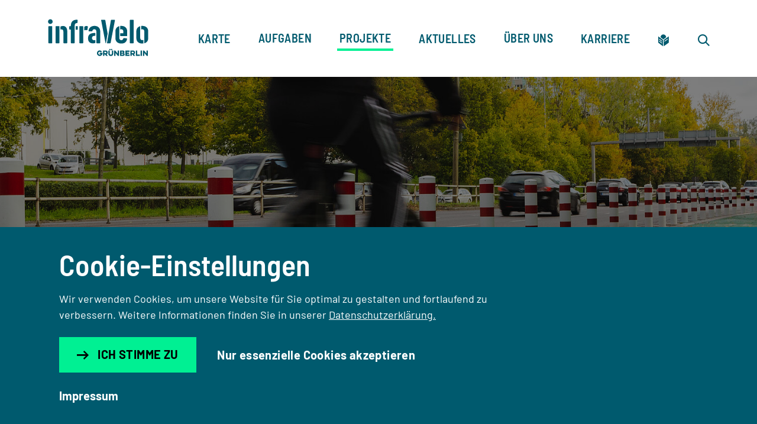

--- FILE ---
content_type: text/html;charset=utf-8
request_url: https://www.infravelo.de/projekte/
body_size: 8934
content:
<!DOCTYPE html>
<html lang="de">
<head>
    <meta charset="utf-8">

<!-- 
	TYPO3-Realisation: 3pc GmbH Neue Kommunikation, Berlin

	This website is powered by TYPO3 - inspiring people to share!
	TYPO3 is a free open source Content Management Framework initially created by Kasper Skaarhoj and licensed under GNU/GPL.
	TYPO3 is copyright 1998-2026 of Kasper Skaarhoj. Extensions are copyright of their respective owners.
	Information and contribution at https://typo3.org/
-->


<title>Projekte und Bauvorhaben für ein fahrradfreundliches Berlin – infraVelo - infraVelo</title>
<meta name="generator" content="TYPO3 CMS">
<meta name="robots" content="index, follow">
<meta name="viewport" content="width=device-width, initial-scale=1">
<meta name="description" content="infraVelo gestaltet die Zukunft des Berliner Radverkehrs maßgeblich mit. Erfahren Sie hier mehr über aktuelle Infrastrukturmaßnahmen und Projekte…">
<meta property="og:locale" content="de_DE">
<meta property="og:site_name" content="infraVelo">
<meta property="og:description" content="infraVelo gestaltet die Zukunft des Berliner Radverkehrs maßgeblich mit. Erfahren Sie hier mehr über aktuelle Infrastrukturmaßnahmen und Projekte…">
<meta property="og:title" content="Projekte">
<meta property="og:type" content="website">
<meta property="og:url" content="https://www.infravelo.de/projekte/">
<meta property="og:image" content="https://www.infravelo.de/assets/_processed_/3/b/csm_geschuetzter_Radfahrstreifen_mit_Gruenbeschichtung___infraVelo_-_Konstantin_B%C3%B6rner_e711e30c0e.jpg">
<meta name="twitter:card" content="summary_large_image">
<meta name="twitter:description" content="infraVelo gestaltet die Zukunft des Berliner Radverkehrs maßgeblich mit. Erfahren Sie hier mehr über aktuelle Infrastrukturmaßnahmen und Projekte…">
<meta name="twitter:title" content="Projekte">
<meta name="twitter:image" content="https://www.infravelo.de/assets/_processed_/3/b/csm_geschuetzter_Radfahrstreifen_mit_Gruenbeschichtung___infraVelo_-_Konstantin_B%C3%B6rner_58a8dd329b.jpg">


<link rel="stylesheet" href="/_assets/e4c53932957cbb189fc9b03f2ecd1051/Frontend/dist/bundle.css?1768827440" media="all">
<link rel="stylesheet" href="/_assets/e4c53932957cbb189fc9b03f2ecd1051/Frontend/dist/assets/stylesheets/leaflet.css?1768827440" media="all">






<link rel="icon" href="" sizes="16x16"><link rel="icon" href="" sizes="32x32"><link rel="icon" href="" sizes="57x57"><link rel="icon" href="" sizes="76x76"><link rel="icon" href="" sizes="96x96"><link rel="icon" href="" sizes="128x128"><link rel="icon" href="" sizes="228x228"><link rel="shortcut icon" href="" sizes="196x196"><link rel="apple-touch-icon" href="" sizes="120x120"><link rel="apple-touch-icon" href="" sizes="152x152"><link rel="apple-touch-icon" href="" sizes="180x180"><meta name="msapplication-TileColor" content="#FFFFFF"><meta name="msapplication-TileImage" content="">            <link rel="preload" as="font" href="/_assets/e4c53932957cbb189fc9b03f2ecd1051/Frontend/dist/assets/fonts/barlow-v5-latin-regular.woff2" type="font/woff2" crossorigin="anonymous">
            <link rel="preload" as="font" href="/_assets/e4c53932957cbb189fc9b03f2ecd1051/Frontend/dist/assets/fonts/barlow-semi-condensed-v6-latin-700.woff2" type="font/woff2" crossorigin="anonymous">
<link rel="canonical" href="https://www.infravelo.de/projekte/">
</head>
<body>




    
    

    
    
    

    
    

    
    
        
    
    
        
    

    
    
    
    


    
    
    
            
            
        

    
    
    
            
            
        
    
            
            
            
        

    
    
    
            
            
        

    
    
            
        

    
    
            
            
        

    
    
            
            
        

    
    
            
            
            
                
            
        

    
    
    
            
            
        

    
    
            
        

    
    
            
            
        


<div class="skip-nav">
    <a href="#skip-nav-target" class="btn btn--blue skip-nav__button">
      <span class="btn__text">Direkt zum Seiteninhalt springen</span>
    </a>
</div>



<header class="navigation">
    <div class="navigation__inner">
        <div class="navigation__top">
            <a href="/" id="header-logo" class="navigation__logo">
                <div class="media media--logo">
                    <svg id="NEU" xmlns="http://www.w3.org/2000/svg" version="1.1" viewBox="0 0 428.23 163.17">
                        <title id="infravelo-logo">infravelo</title>
                        <desc id="infravelo-logo-desc">infraVelo-Logo – Zurück zur Startseite der Website</desc>
                        <style type="text/css">
                            .fill {
                                fill: #005a6e;
                            }
                        </style>
                        <g>
                            <path class="fill" d="M222.89,104.73v-46.6c0-15.95-10.36-24.07-24.21-24.07s-24.07,7.98-25.05,20.71c-.14,1.26.7,1.96,1.96,1.96h12.31c1.26,0,1.82-.7,1.96-1.96.56-4.34,4.06-6.72,8.4-6.72,5.6,0,8.39,4.34,8.39,10.64v46.04c0,1.26.7,1.96,1.96,1.96h12.31c1.26,0,1.96-.7,1.96-1.96h0Z"/>
                            <path class="fill" d="M170,35.89c-1.4-.98-4.2-1.4-5.74-1.4-3.78,0-7.14,2.24-8.96,4.34v14.27c1.26-.7,4.2-1.68,7.56-1.68,3.64,0,5.32,1.96,5.74-.42l2.24-13.01c.14-.98-.14-1.68-.84-2.1h0Z"/>
                            <path class="fill" d="M171.4,86.12c0,14.97,9.24,20.99,20.43,20.99,4.2,0,8.26-.84,10.64-2.1v-12.17c-1.54.7-3.92,1.12-5.6,1.12-4.9,0-8.82-3.36-8.82-8.96,0-6.3,4.2-9.38,10.63-9.38h3.78v-11.89h-3.78c-16.65,0-27.29,6.58-27.29,22.39h.01Z"/>
                            <path class="fill" d="M126.48,35.19h-7v14.69h7c1.26,0,1.96-.7,1.96-1.96v-10.77c0-1.26-.7-1.96-1.96-1.96Z"/>
                            <rect class="fill" x="134.87" y="35.19" width="16.23" height="71.5" rx="1.96" ry="1.96"/>
                            <path class="fill" d="M127.18,20.21l.28-10.07c0-1.26-.7-1.96-1.96-1.96h-.84c-16.79,0-25.47,8.96-25.47,24.21v2.1c0,.42-.14.7-.7.7h-4.2c-1.26,0-1.96.7-1.96,1.96v10.07c0,1.26.7,1.96,1.96,1.96h4.2c.56,0,.7.28.7.7v54.85c0,1.26.7,1.96,1.96,1.96h12.17c1.26,0,1.96-.7,1.96-1.96V32.81c0-7.14,3.36-10.64,9.93-10.64,1.26,0,1.96-.7,1.96-1.96h0Z"/>
                            <path class="fill" d="M311.46,107.81c14.69,0,22.25-6.72,24.35-19.73.14-1.26-.56-1.96-1.82-2.1l-12.03-.84c-1.26-.14-1.82.56-2.1,1.82-.98,3.92-3.92,6.86-8.39,6.86-5.04,0-8.54-4.2-8.54-9.93v-48.69c-10.21,2.66-16.23,10.77-16.23,21.55v28.4c0,13.99,9.38,22.67,24.77,22.67h0Z"/>
                            <path class="fill" d="M65.89,34.49c-4.62,0-8.26,1.26-10.64,2.52v12.31c1.12-.56,2.8-.84,4.2-.84,5.32,0,8.26,3.92,8.26,10.64v45.62c0,1.26.7,1.96,1.96,1.96h12.31c1.26,0,1.96-.7,1.96-1.96v-46.88c0-15.11-6.44-23.37-18.05-23.37h0Z"/>
                            <path class="fill" d="M264.45,106.69c1.26,0,1.82-.7,2.1-1.96l18.05-93.47c.28-1.4.28-2.52-1.82-2.52h-12.87c-1.4,0-1.96.56-2.24,1.96l-16.51,95.99h13.29Z"/>
                            <path class="fill" d="M336.23,74.93v-18.19c0-13.57-9.52-22.67-24.77-22.67-1.54,0-3.5.14-4.34.28v14.83c1.12-.7,2.8-1.12,4.48-1.12,5.18,0,8.54,3.92,8.54,9.93v6.02c0,.7-.28.98-.98.98h-12.03v11.89h27.15c1.26,0,1.96-.7,1.96-1.96h-.01Z"/>
                            <path class="fill" d="M244.86,104.73c.28,1.26.84,1.96,1.96,1.96l7-40.44-9.65-55.55c-.28-1.26-.84-1.96-2.24-1.96h-13.29c-2.1,0-2.1,1.12-1.82,2.52l18.05,93.47h-.01Z"/>
                            <path class="fill" d="M12.72,6.36c-5.6,0-9.79,4.34-9.79,9.79s4.2,9.79,9.79,9.79,9.79-4.34,9.79-9.79-4.2-9.79-9.79-9.79Z"/>
                            <rect class="fill" x="4.6" y="35.19" width="16.23" height="71.5" rx="1.96" ry="1.96"/>
                            <rect class="fill" x="34.83" y="35.19" width="16.23" height="71.5" rx="1.96" ry="1.96"/>
                            <rect class="fill" x="347.42" y="8.74" width="16.23" height="97.95" rx="1.96" ry="1.96"/>
                            <path class="fill" d="M399.76,34.07c-1.54,0-3.08.14-4.48.28v14.83h0c1.26-.84,2.94-1.12,4.62-1.12,5.32,0,8.68,3.92,8.68,9.93v48.69h0c10.35-2.66,16.23-10.49,16.23-21.69v-28.12c0-13.85-9.65-22.81-25.05-22.81h0Z"/>
                            <path class="fill" d="M404.37,92.42h0c-1.26.84-2.94,1.26-4.62,1.26-5.32,0-8.68-3.92-8.68-9.93v-48.55h0c-10.21,2.8-16.23,10.63-16.23,21.69v28.12c0,13.99,9.38,22.81,24.91,22.81,1.54,0,3.08-.14,4.62-.28v-15.11h0Z"/>
                            <rect class="fill" x="392.69" y="137.12" width="5.73" height="22.33"/>
                            <polygon class="fill" points="417.64 149.61 407.68 137.12 402.81 137.12 402.81 159.46 408.54 159.46 408.54 147 418.5 159.46 423.34 159.46 423.34 137.12 417.64 137.12 417.64 149.61"/>
                            <polygon class="fill" points="296 149.61 286.03 137.12 281.17 137.12 281.17 159.46 286.89 159.46 286.89 147 296.86 159.46 301.7 159.46 301.7 137.12 296 137.12 296 149.61"/>
                            <path class="fill" d="M251.61,151.4c.55-.52,1.01-1.11,1.37-1.75s.64-1.33.82-2.08c.18-.74.27-1.51.27-2.29,0-1.11-.17-2.16-.5-3.15-.33-.99-.84-1.86-1.53-2.6s-1.56-1.33-2.61-1.76-2.29-.64-3.72-.64h-10.91v22.34h5.7v-5.99h2.92l4.24,5.99h6.84l-4.84-6.76c.74-.34,1.39-.78,1.95-1.3h0ZM248.37,146.46c-.11.36-.3.68-.54.94-.25.27-.57.48-.98.64-.4.16-.89.24-1.46.24h-4.9v-5.96h4.9c1.15,0,1.96.29,2.43.86.48.57.72,1.29.72,2.15,0,.38-.06.76-.17,1.12h0Z"/>
                            <polygon class="fill" points="328.92 159.46 346.07 159.46 346.07 153.93 334.64 153.93 334.64 151.07 344.04 151.07 344.04 145.89 334.64 145.89 334.64 142.68 346.07 142.68 346.07 137.12 328.92 137.12 328.92 159.46"/>
                            <path class="fill" d="M264.7,130.35c-.34-.14-.69-.21-1.08-.21s-.74.07-1.09.21c-.34.14-.64.35-.89.6-.25.26-.44.55-.59.89-.14.34-.21.68-.21,1.05,0,.78.27,1.45.8,1.99.54.54,1.19.82,1.98.82.38,0,.74-.07,1.08-.21.33-.14.63-.35.87-.6.24-.26.44-.56.59-.9.14-.34.21-.71.21-1.09s-.07-.71-.21-1.05c-.14-.33-.34-.63-.59-.89s-.54-.46-.87-.6h0Z"/>
                            <path class="fill" d="M322.01,147.97c.84-.46,1.5-1.07,1.99-1.83s.73-1.72.73-2.87c0-.88-.15-1.69-.46-2.45-.31-.75-.76-1.41-1.36-1.96-.6-.55-1.36-.98-2.26-1.29-.91-.31-1.96-.46-3.16-.46h-11.11v22.34h12.08c1.12,0,2.14-.15,3.04-.46s1.66-.74,2.29-1.3,1.11-1.23,1.45-2c.33-.77.5-1.62.5-2.53,0-1.32-.33-2.4-1-3.25s-1.57-1.49-2.72-1.93h-.01ZM312.1,142.33h5.04c.61,0,1.06.16,1.36.49.3.32.44.76.44,1.29s-.16.97-.47,1.29c-.32.32-.86.49-1.65.49h-4.72v-3.55h0ZM319.47,153.71c-.32.37-.86.56-1.65.56h-5.73v-3.92h5.73c.78,0,1.33.18,1.65.53s.47.82.47,1.39-.16,1.07-.47,1.45h0Z"/>
                            <polygon class="fill" points="378.67 137.12 372.98 137.12 372.98 159.46 389.38 159.46 389.38 153.93 378.67 153.93 378.67 137.12"/>
                            <path class="fill" d="M366.75,151.4c.55-.52,1.01-1.11,1.37-1.75s.64-1.33.82-2.08c.18-.74.27-1.51.27-2.29,0-1.11-.17-2.16-.5-3.15-.33-.99-.84-1.86-1.53-2.6s-1.56-1.33-2.61-1.76-2.29-.64-3.72-.64h-10.91v22.34h5.7v-5.99h2.92l4.24,5.99h6.84l-4.84-6.76c.74-.34,1.39-.78,1.95-1.3h0ZM363.52,146.46c-.11.36-.3.68-.54.94-.25.27-.57.48-.98.64-.4.16-.89.24-1.46.24h-4.9v-5.96h4.9c1.15,0,1.96.29,2.43.86.48.57.72,1.29.72,2.15,0,.38-.06.76-.17,1.12h0Z"/>
                            <path class="fill" d="M271.78,149.35c0,1.62-.39,2.86-1.16,3.72s-1.91,1.29-3.42,1.29-2.62-.43-3.38-1.29c-.77-.86-1.15-2.1-1.15-3.72v-12.23h-5.73v12.57c0,1.43.22,2.77.66,4.01.44,1.24,1.09,2.32,1.95,3.24.86.92,1.93,1.64,3.21,2.16s2.76.79,4.44.79,3.13-.26,4.41-.79c1.28-.52,2.35-1.24,3.22-2.16s1.53-1.99,1.98-3.24c.45-1.24.67-2.58.67-4.01v-12.57h-5.7v12.23h0Z"/>
                            <path class="fill" d="M271.91,130.35c-.33-.14-.69-.21-1.07-.21s-.74.07-1.09.21c-.34.14-.64.35-.89.6-.25.26-.44.55-.59.89-.14.34-.21.68-.21,1.05,0,.78.27,1.45.8,1.99.54.54,1.19.82,1.98.82.38,0,.74-.07,1.07-.21.33-.14.62-.35.87-.6s.44-.56.59-.9c.14-.34.22-.71.22-1.09s-.07-.71-.22-1.05c-.14-.33-.34-.63-.59-.89s-.54-.46-.87-.6h0Z"/>
                            <path class="fill" d="M229.91,146.39h-9.37v4.78h5.36c-1.03,1.91-3.04,3.21-5.36,3.21-3.36,0-6.09-2.73-6.09-6.09s2.73-6.09,6.09-6.09c2.05,0,3.86,1.01,4.96,2.56l4.49-3.19c-2.1-2.95-5.55-4.88-9.45-4.88-6.4,0-11.6,5.19-11.6,11.6s5.19,11.6,11.6,11.6c5.41,0,9.95-3.7,11.23-8.71.24-.92.36-1.89.36-2.88,0-.65-.06-1.28-.16-1.9h-2.07,0Z"/>
                        </g>
                    </svg>
                </div>
                <span class="sr-only">
                    Zur Startseite
                </span>
            </a>
            <button class="burger" aria-expanded="false" title="Navigation auf- und zuklappen" aria-label="Navigation auf- und zuklappen">
                <span class="line"></span>
                <span class="line"></span>
                <span class="line"></span>
            </button>
        </div>
        <div class="navigation__bottom">
            <nav class="navigation__bottom-inner" aria-labelledby="nav-label">
                <span id="nav-label" class="sr-only">Hauptnavigation</span>
                <ul class="navigation__list">
                    
                        <li class="navigation__item">
                            <div class="navigation__item-heading">
                                <a href="/karte/"
                                    class="navigation__link">
                                    <span>Karte</span>
                                </a>
                                
                            </div>
                            
                        </li>
                    
                        <li class="navigation__item">
                            <div class="navigation__item-heading">
                                <a href="/aufgaben/"
                                    class="navigation__link">
                                    <span>Aufgaben</span>
                                </a>
                                
                                    <button
                                        class="navigation__btn"
                                        title="Untermenüpunkte öffnen">
                                        <span>Aufgaben</span>
                                        <i class="icon-arrow-down" aria-hidden="true"></i>
                                    </button>
                                
                            </div>
                            
                                <div class="navigation__item-panel">
                                    <div class="navigation__item-panel-wrapper">
                                        <div class="navigation__item-panel-inner">
                                            <a href="/aufgaben/" class="navigation__item-panel-link">
                                                
                                                        Zur Übersichtsseite Aufgaben
                                                    
                                            </a>
                                            
    <ul class="navigation__item-panel-list">
        
            <li class="navigation__item-panel-item">
                <a href="/aufgaben/projektentwicklung-und-steuerung/"
                    class="navigation__item-panel-item-link">
                    Projektentwicklung &amp; -steuerung
                </a>

                
                    
    
        <ul class="navigation__sublist">
            
                <li class="navigation__sublist-item">
                    <a href="/aufgaben/projektentwicklung-und-steuerung/planen-und-bauen/"
                        class="navigation__sublist-link">
                        Planen &amp; Bauen
                    </a>
                </li>
            
                <li class="navigation__sublist-item">
                    <a href="/aufgaben/projektentwicklung-und-steuerung/bezirkliches-programmmanagement-und-prozesssteuerung/"
                        class="navigation__sublist-link">
                        Bezirkliches Programmmanagement und Prozesssteuerung
                    </a>
                </li>
            
        </ul>
    

                
            </li>
        
            <li class="navigation__item-panel-item">
                <a href="/aufgaben/betrieb-und-unterhalt/"
                    class="navigation__item-panel-item-link">
                    Betrieb &amp; Unterhalt
                </a>

                
                    
    
        <ul class="navigation__sublist">
            
                <li class="navigation__sublist-item">
                    <a href="/aufgaben/betrieb-und-unterhalt/fahrradabstellanlagen/"
                        class="navigation__sublist-link">
                        Fahrradabstellanlagen
                    </a>
                </li>
            
                <li class="navigation__sublist-item">
                    <a href="/aufgaben/betrieb-und-unterhalt/fahrradbarometer/"
                        class="navigation__sublist-link">
                        Automatische Zählstellen und Fahrradbarometer
                    </a>
                </li>
            
                <li class="navigation__sublist-item">
                    <a href="/aufgaben/betrieb-und-unterhalt/radwegweisung/"
                        class="navigation__sublist-link">
                        Radwegweisung
                    </a>
                </li>
            
        </ul>
    

                
            </li>
        
    </ul>

                                        </div>
                                    </div>
                                </div>
                            
                        </li>
                    
                        <li class="navigation__item">
                            <div class="navigation__item-heading">
                                <a href="/projekte/"
                                    class="navigation__link is-current">
                                    <span>Projekte</span>
                                </a>
                                
                                    <button
                                        class="navigation__btn is-current"
                                        title="Untermenüpunkte öffnen">
                                        <span>Projekte</span>
                                        <i class="icon-arrow-down" aria-hidden="true"></i>
                                    </button>
                                
                            </div>
                            
                                <div class="navigation__item-panel">
                                    <div class="navigation__item-panel-wrapper">
                                        <div class="navigation__item-panel-inner">
                                            <a href="/projekte/" class="navigation__item-panel-link">
                                                
                                                        Zur Übersichtsseite Projekte
                                                    
                                            </a>
                                            
    <ul class="navigation__item-panel-list">
        
            <li class="navigation__item-panel-item">
                <a href="/projekte/radverkehrswege/"
                    class="navigation__item-panel-item-link">
                    Radverkehrswege
                </a>

                
                    
    
        <ul class="navigation__sublist">
            
                <li class="navigation__sublist-item">
                    <a href="/projekte/radverkehrswege/fahrradstrassen/"
                        class="navigation__sublist-link">
                        Fahrradstraßen
                    </a>
                </li>
            
                <li class="navigation__sublist-item">
                    <a href="/projekte/radverkehrswege/radfahrstreifen/"
                        class="navigation__sublist-link">
                        Radfahrstreifen
                    </a>
                </li>
            
                <li class="navigation__sublist-item">
                    <a href="/projekte/radverkehrswege/radfernwege/"
                        class="navigation__sublist-link">
                        Radfernwege
                    </a>
                </li>
            
                <li class="navigation__sublist-item">
                    <a href="/projekte/radverkehrswege/radschnellverbindungen/"
                        class="navigation__sublist-link">
                        Radschnellverbindungen
                    </a>
                </li>
            
        </ul>
    

                
            </li>
        
            <li class="navigation__item-panel-item">
                <a href="/projekte/fahrradparken/"
                    class="navigation__item-panel-item-link">
                    Fahrradparken
                </a>

                
                    
    
        <ul class="navigation__sublist">
            
                <li class="navigation__sublist-item">
                    <a href="/projekte/fahrradparken/abstellanlagen/"
                        class="navigation__sublist-link">
                        Abstellanlagen an ÖPNV-Stationen
                    </a>
                </li>
            
                <li class="navigation__sublist-item">
                    <a href="/projekte/fahrradparken/fahrradparkhaeuser/"
                        class="navigation__sublist-link">
                        Fahrradparkhäuser
                    </a>
                </li>
            
        </ul>
    

                
            </li>
        
    </ul>

                                        </div>
                                    </div>
                                </div>
                            
                        </li>
                    
                        <li class="navigation__item">
                            <div class="navigation__item-heading">
                                <a href="/aktuelles/"
                                    class="navigation__link">
                                    <span>Aktuelles</span>
                                </a>
                                
                            </div>
                            
                        </li>
                    
                        <li class="navigation__item">
                            <div class="navigation__item-heading">
                                <a href="/ueber-uns/"
                                    class="navigation__link">
                                    <span>Über uns</span>
                                </a>
                                
                                    <button
                                        class="navigation__btn"
                                        title="Untermenüpunkte öffnen">
                                        <span>Über uns</span>
                                        <i class="icon-arrow-down" aria-hidden="true"></i>
                                    </button>
                                
                            </div>
                            
                                <div class="navigation__item-panel">
                                    <div class="navigation__item-panel-wrapper">
                                        <div class="navigation__item-panel-inner">
                                            <a href="/ueber-uns/" class="navigation__item-panel-link">
                                                
                                                        Zur Übersichtsseite Über uns
                                                    
                                            </a>
                                            
    <ul class="navigation__item-panel-list">
        
            <li class="navigation__item-panel-item">
                <a href="/ueber-uns/organisation/"
                    class="navigation__item-panel-item-link">
                    Organisation
                </a>

                
            </li>
        
            <li class="navigation__item-panel-item">
                <a href="/ausschreibungen/"
                    class="navigation__item-panel-item-link">
                    Ausschreibungen
                </a>

                
            </li>
        
            <li class="navigation__item-panel-item">
                <a href="/ueber-uns/presse/"
                    class="navigation__item-panel-item-link">
                    Presse
                </a>

                
            </li>
        
            <li class="navigation__item-panel-item">
                <a href="/ueber-uns/fragen-und-antworten/"
                    class="navigation__item-panel-item-link">
                    Fragen und Antworten
                </a>

                
            </li>
        
            <li class="navigation__item-panel-item">
                <a href="/kontakt/"
                    class="navigation__item-panel-item-link">
                    Kontakt
                </a>

                
            </li>
        
    </ul>

                                        </div>
                                    </div>
                                </div>
                            
                        </li>
                    
                        <li class="navigation__item">
                            <div class="navigation__item-heading">
                                <a href="/karriere/"
                                    class="navigation__link">
                                    <span>Karriere</span>
                                </a>
                                
                            </div>
                            
                        </li>
                    
                </ul>
                
                    <ul class="navigation__list navigation__list--icons">
                        
                            <li class="navigation__item">
                                <a href="/leichte-sprache/" aria-label="Zur leichten Sprache" title="Zur leichten Sprache" class="navigation__link">
                                    <i class="icon icon-leichte-sprache" aria-hidden="true"></i>
                                    <span class="icon-title btn__text">
                                        Leichte Sprache
                                    </span>
                                </a>
                            </li>
                        

                        
                            <li class="navigation__item">
                                <a href="/suche/" aria-label="Zur Suche" title="Zur Suche" class="navigation__link">
                                    <i class="icon icon-search"></i>
                                    <span class="icon-title btn__text">
                                        Suche
                                    </span>
                                </a>
                            </li>
                        
                    </ul>
                
            </nav>
        </div>
    </div>
</header>







<main class="main">
    <div id="skip-nav-target" tabindex="-1" aria-hidden="true"></div>
    
        







  
      

      
      
      

      
      
      

      
      
      

      
    

  <section class="pageheader--page">
    <div class="inner">
      <div class="media">
        

        
          
          
    
    
    

    
    
    
            
            
        
    

    
    
    

    
    
            
            
            
        

    
    

    
    

    
    

    
    
    

    
    
            
            
            
        

    
    


          
<picture class=""><source srcset="/assets/_processed_/3/b/csm_geschuetzter_Radfahrstreifen_mit_Gruenbeschichtung___infraVelo_-_Konstantin_B%C3%B6rner_511c9d4683.jpg" media="(max-width: 680px)"><source srcset="/assets/_processed_/3/b/csm_geschuetzter_Radfahrstreifen_mit_Gruenbeschichtung___infraVelo_-_Konstantin_B%C3%B6rner_b2d3b65939.jpg" media="(max-width: 1024px)"><img
                    src="/assets/_processed_/3/b/csm_geschuetzter_Radfahrstreifen_mit_Gruenbeschichtung___infraVelo_-_Konstantin_B%C3%B6rner_95642f0f3a.jpg"
                    class=""
                    alt="geschützter Radfahrstreifen mit Grünbeschichtung"
                ></picture>

        
      </div>

      
        <div class="text">
          <div class="text-inner">
            <h1>
              Projekte
            </h1>
            
              <h2>
                Für ein fahrrad­freundliches Berlin
              </h2>
            

            
          </div>
        </div>
      
    </div>
  </section>




    
    
        <!--TYPO3SEARCH_begin-->
            

<section class="textmedia">
    <div class="inner">
        <p class="textmedia__preamble">
            Radfahrstreifen, Radschnellverbindungen, Fahrradparkhäuser – unsere Projekte sind vielfältig und haben ein gemeinsames Ziel: Berlin fahrradfreundlicher zu gestalten.
        </p>
    </div>
</section>








<section id="c1605" class="textmedia">
    <div class="inner">
        
    


        
            
                

                <div class="item  ">

                    
                            
                            
    

    
        <div class="text">
            
                
    
        
    

            

            <p>Unsere Projekte sind bezirksübergreifende Maßnahmen für eine verbesserte Infrastruktur in Berlin. Dafür liefern wir alle Leistungen für Projektentwicklung, Planung, Baumanagement, Projektsteuerung, betriebliches Management und Kommunikation aus einer Hand und übernehmen die Bauherrenfunktion.</p>
        </div>
    

    

                        
                </div>
            
        
    </div>
</section>













    
      
        
      
    

    

    
      <section
        id="c1697"
        class="download"
      >

        

        <div class="download--inner">
          
          
          <ul class="download--items">
            
              
                  
                  
                  
                

              
    
      <li class="download--item">
        <a href="/aufgaben/" target="_self" class="download--item-link">
        <span class="download--item-icon">
          <i class="icon icon-arrow-right" aria-hidden="true"></i>
        </span>
        
          Mehr zu unseren vielfältigen Aufgaben
          

          <span class="sr-only">(öffnet in neuem Fenster)</span>
        
        </a>
      </li>
    
  
            

            
          </ul>
        </div>
      </section>
    
  




<section class="teaser-grid">
    <div class="inner">
        
    
      
          <h2 id="c1818" class="h2-home">
            
              <span>
                Unsere Projekte
              </span>
            
          </h2>
        
    
  

        <div class="items">
            
                
    <div class="item">
      
        <div class="media-link">
          <div class="media">
            
<picture ><img
                        src="/assets/_processed_/8/6/csm__W8A8337_989d7837a7.jpg"
                        class=""
                        alt="geschützter Radfahrstreifen mit Grünbeschichtung"
                        loading="lazy"
                    ></picture>

          </div>
        </div>
      
      <div class="text">
        <div class="meta-info">
          
          
        </div>

        

        
          
              <h3>
                <a href="/projekte/radverkehrswege/">
                  Radverkehrswege
                </a>
              </h3>
            
        

        
          <p>
            Unser Team Verkehrswege betreut Projekte, die sich auf den Straßen von Berlin abspielen: von Radfahrstreifen über die Radschnellverbindungen bis hin zu Radfernwegen.
          </p>
        

        
          <a href="/projekte/radverkehrswege/" class="link link--blue">
            mehr dazu
          </a>
        
      </div>
    </div>
  
            
                
    <div class="item">
      
        <div class="media-link">
          <div class="media">
            
<picture ><img
                        src="/assets/_processed_/3/4/csm_fahrrad-parken-schild-symbol_8dc6611313.jpeg"
                        class=""
                        alt="Symbol Fahrradparken"
                        loading="lazy"
                    ></picture>

          </div>
        </div>
      
      <div class="text">
        <div class="meta-info">
          
          
        </div>

        

        
          
              <h3>
                <a href="/projekte/fahrradparken/">
                  Fahrradparken
                </a>
              </h3>
            
        

        
          <p>
            Unser Team Ergänzende Infrastrukturen betreut Projekte, die sich um das sichere Abstellen von Fahrrädern drehen: von der Planung bis zum Bau neuer Anlagen an den ÖPNV-Stationen.
          </p>
        

        
          <a href="/projekte/fahrradparken/" class="link link--blue">
            mehr dazu
          </a>
        
      </div>
    </div>
  
            
        </div>
    </div>
</section>





    <section
      id="c1698"
      class="teaser-hero"
    >
      
        
    
      
          <h2 id="c1698" class="h2-home">
            
              <span>
                Weiterführende Informationen
              </span>
            
          </h2>
        
    
  
      
      <div class="inner">
        
          <div class="media">
            
<picture class=""><source srcset="/assets/_processed_/e/c/csm_projektentwicklung_391ba7135b.jpg" media="(max-width: 680px)"><source srcset="/assets/_processed_/e/c/csm_projektentwicklung_653578cc12.jpg" media="(max-width: 1024px)"><img
                    src="/assets/_processed_/e/c/csm_projektentwicklung_c3968afcff.jpg"
                    class=""
                    alt=""
                    loading="lazy"
                ></picture>

          </div>
        
        <div class="text">
          

          
            <p class="text-large layout-above-mobile">Von der Auswahl einer Maßnahme bis zur Eröffnung für die Radfahrer*innen liegt teilweise ein langer Weg. Mehr Informationen zu unserer Aufgabe der Projektentwicklung und -steuerung lesen Sie hier. </p>
          

          
            <a href="/aufgaben/projektentwicklung-und-steuerung/" class="btn btn--white">
              <i class="icon icon-arrow-right" aria-hidden="true"></i>
              <span class="btn__text">
                Projektentwicklung &amp; -steuerung
              </span>
            </a>
          
        </div>
      </div>
    </section>
  


        <!--TYPO3SEARCH_end-->
    
    
        
    <section class="footer-nav">
      <div class="inner">
        

        

        <div class="share">
          <div class="share-wrapper">
            <button class="btn btn-share" aria-label="Seite Teilen">
              <i class="icon icon-share"></i>
              <span class="layout-above-tab btn__text">
                Seite Teilen
              </span>
            </button>
            <div class="share-bar">
              <a
                class="btn"
                title="Via E-Mail teilen"
                aria-label="Via E-Mail teilen"
                href="mailto:?body=https%3A%2F%2Fwww.infravelo.de%2Fprojekte%2F&subject=infraVelo"
                ><i class="icon icon-email"></i
              ></a>
              <a
                class="btn"
                title="Via Facebook teilen"
                aria-label="Via Facebook teilen"
                href="http://www.facebook.com/sharer.php?u=https%3A%2F%2Fwww.infravelo.de%2Fprojekte%2F"
                target="_blank"
                ><i class="icon icon-facebook"></i
              ></a>
              <a
                class="btn"
                href="https://bsky.app/intent/compose?text=https%3A%2F%2Fwww.infravelo.de%2Fprojekte%2F"
                target="_blank"
                title="Via Bluesky teilen"
                aria-label="Via Bluesky teilen"
                ><i class="icon icon-bluesky"></i
              ></a>
              <a
                class="btn"
                href="https://api.whatsapp.com/send?text=https%3A%2F%2Fwww.infravelo.de%2Fprojekte%2F"
                target="_blank"
                title="Via WhatsApp teilen"
                aria-label="Via WhatsApp teilen"
                ><i class="icon icon-whatsapp"></i
              ></a>
              <a
                class="btn"
                href="https://www.linkedin.com/sharing/share-offsite/?url=https%3A%2F%2Fwww.infravelo.de%2Fprojekte%2F"
                target="_blank"
                title="Via LinkedIn teilen"
                aria-label="Via LinkedIn teilen"
              ><i class="icon icon-linkedin"></i
              ></a>
            </div>
          </div>
        </div>

        
          <button
            class="back-to-top-btn"
            aria-label="Zurück zum Anfang der Seite scrollen"
            title="Zurück zum Anfang der Seite scrollen"
          >
            <span class="back-to-top-btn__span"><i class="icon-arrow-top" aria-hidden="true"></i></span>
            <span class="back-to-top-btn__text"
              >Nach oben scrollen</span>
          </button>
        
      </div>
    </section>
  
        <footer>
            <div class="inner">
                <hr class="hr">
                <div class="footer-wrapper">
                    
    <nav class="footer-wrapper__menu" aria-labelledby="footer-nav-label">
        <span id="footer-nav-label" class="sr-only">Footer-Navigation</span>
        <ul class="footer-links"><li><a href="/newsletter/" class="link link--blue">Newsletter</a></li><li><a href="/aktuelles/" class="link link--blue">Aktuelles</a></li><li><a href="/ueber-uns/presse/" class="link link--blue">Presse</a></li><li><a href="/glossar/" class="link link--blue">Glossar</a></li><li><a href="/kontakt/" class="link link--blue">Kontakt</a></li><li><a href="/impressum/" class="link link--blue">Impressum</a></li><li><a href="/datenschutz/" class="link link--blue">Datenschutz</a></li><li><a href="/erklaerung-zur-barrierefreiheit/" class="link link--blue">Erklärung zur Barrierefreiheit</a></li><li><a href="/leichte-sprache/" class="link link--blue">Leichte Sprache</a></li></ul>
        <ul class="footer-socialmedia">
            <li>
                <a href="https://www.instagram.com/gbinfravelo" class="btn" target="_blank" title="infraVelo bei Instagram" aria-label="infraVelo bei Instagram">
                    <i class="icon icon-instagram"></i>
                </a>
            </li>
            <li>
                <a href="https://bsky.app/profile/infravelo.bsky.social" class="btn" target="_blank" title="infraVelo bei Bluesky" aria-label="infraVelo bei Bluesky">
                    <i class="icon icon-bluesky"></i>
                </a>
            </li>
            <li>
                <a href="https://www.linkedin.com/company/gb-infravelo-gmbh" class="btn" target="_blank" title="infraVelo bei LinkedIn" aria-label="infraVelo bei LinkedIn">
                    <i class="icon icon-linkedin"></i>
                </a>
            </li>
            <li>
                <a href="https://www.youtube.com/channel/UCiMSJp-OPSQROFaFOHnJZMA/featured" class="btn" target="_blank" title="infraVelo bei YouTube" aria-label="infraVelo bei YouTube">
                    <i class="icon icon-youtube"></i>
                </a>
            </li>
        </ul>
        
    </nav>

                    
    <div class="footer-wrapper__partners">
      <div class="footer-logos">
        <div class="footer-logo">
          <a href="https://gruen-berlin.de/" target="_blank" rel="noreferrer">
            <div class="media">
              <picture>
                <img style="width: 14rem;" alt="Grün Berlin - Nachhaltige Stadtentwicklung" src="/_assets/e4c53932957cbb189fc9b03f2ecd1051/Frontend/dist/assets/logos/logo-gruenberlin.svg" width="487" height="164" />
              </picture>
            </div>
          </a>
        </div>
        <div class="footer-logo">
          <a href="https://www.berlin.de/sen/uvk/" target="_blank" rel="noreferrer">
            <div class="media">
              <picture>
                <img alt="Berliner Senatsverwaltung für Umwelt, Verkehr und Klimaschutz" src="/_assets/e4c53932957cbb189fc9b03f2ecd1051/Frontend/dist/assets/logos/logo-senatsverwaltung.svg" width="850" height="566" />
              </picture>
            </div>
          </a>
        </div>
      </div>
      <p class="text-align-end no-margin">
        © GB infraVelo GmbH
        2026.
        Alle Rechte vorbehalten.
      </p>
    </div>
  
                    
  <div class="cookiebanner">
    <div class="wrapper">
      <div class="inner">
        <h2 class="cookiebanner-title" tabindex="0">
          Cookie-Einstellungen
        </h2>
        <div class="columns">
          <div class="text">
            <p>
              Wir verwenden Cookies, um unsere Website für Sie optimal zu gestalten und fortlaufend zu verbessern. Weitere Informationen finden Sie in unserer
              <a href="/datenschutz/">
                Datenschutzerklärung.
              </a>
            </p>
          </div>
        </div>
        <div class="options">
          <button class="btn btn--green cookie__btn--accept">
            <i class="icon icon-arrow-right"></i>
            <span class="btn__text">
              Ich stimme zu
            </span>
          </button>
          <button class="link--big cookie__btn--decline">
            Nur essenzielle Cookies akzeptieren
          </button>
        </div>
        <a href="/impressum/" class="link--big">
          Impressum
        </a>
      </div>
    </div>
  </div>

                </div>
            </div>
        </footer>
    
</main>

<script src="/_assets/948410ace0dfa9ad00627133d9ca8a23/JavaScript/Powermail/Form.min.js?1768827441" defer="defer"></script>
<script src="/_assets/e4c53932957cbb189fc9b03f2ecd1051/Frontend/dist/bundle.js?1768827440"></script>


</body>
</html>